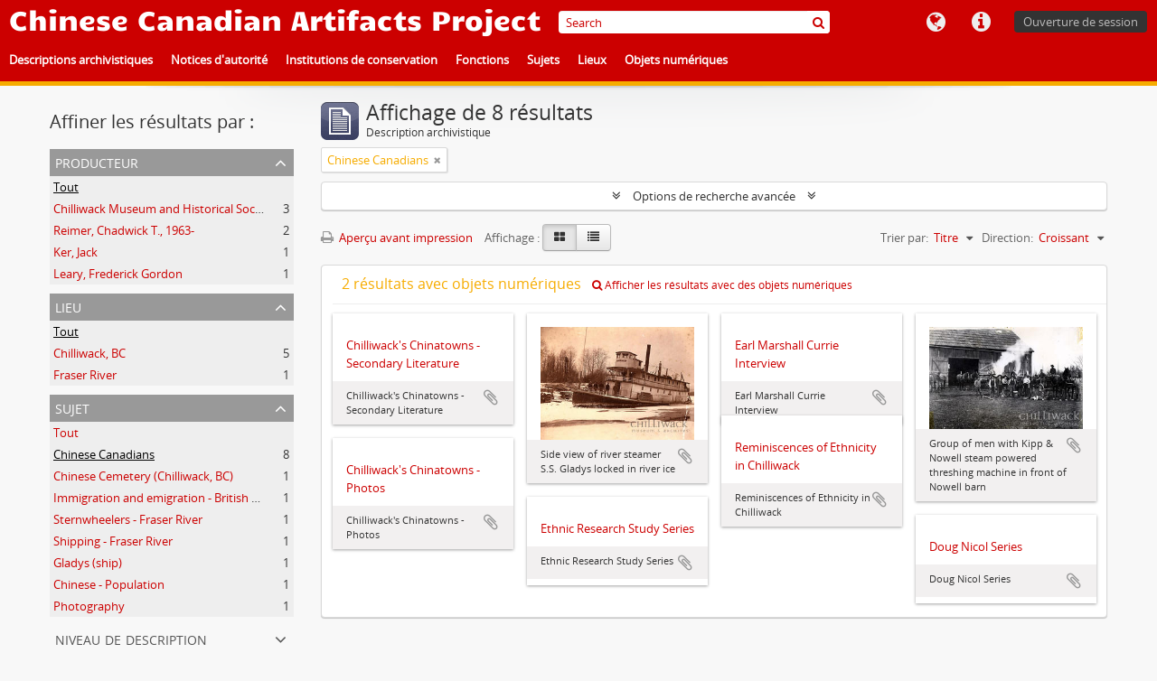

--- FILE ---
content_type: text/html; charset=utf-8
request_url: https://ccap.uvic.ca/index.php/informationobject/browse?subjects=35474&sort=alphabetic&view=card&repos=&sf_culture=fr&%3Bsf_culture=zh&%3Bamp%3Bnames=13393&%3Bamp%3Brepos=5312&%3Bamp%3Blanguages=en&%3Bamp%3Blimit=25&%3Bamp%3Bsort=alphabetic&%3Bamp%3BtopLod=1&%3Blimit=25&%3Bsort=alphabetic&%3BtopLod=1&topLod=0&limit=25&sortDir=asc
body_size: 48964
content:
<!DOCTYPE html>
<html lang="fr" dir="ltr">
  <head>
        <meta http-equiv="Content-Type" content="text/html; charset=utf-8" />
<meta http-equiv="X-Ua-Compatible" content="IE=edge,chrome=1" />
    <meta name="title" content="Chinese Canadian Artifacts Project" />
<meta name="description" content="In association with the B.C. Museums Association" />
<meta name="viewport" content="initial-scale=1.0, user-scalable=no" />
    <title>Chinese Canadian Artifacts Project</title>
    <link rel="shortcut icon" href="/favicon.ico"/>
    <link href="/vendor/jquery-ui/jquery-ui.min.css" media="screen" rel="stylesheet" type="text/css" />
<link media="screen" href="/plugins/arUvicPlugin/css/min.css" rel="stylesheet" type="text/css" />
            <script src="/vendor/jquery.js" type="text/javascript"></script>
<script src="/plugins/sfDrupalPlugin/vendor/drupal/misc/drupal.js" type="text/javascript"></script>
<script src="/vendor/yui/yahoo-dom-event/yahoo-dom-event.js" type="text/javascript"></script>
<script src="/vendor/yui/element/element-min.js" type="text/javascript"></script>
<script src="/vendor/yui/button/button-min.js" type="text/javascript"></script>
<script src="/vendor/modernizr.js" type="text/javascript"></script>
<script src="/vendor/jquery-ui/jquery-ui.min.js" type="text/javascript"></script>
<script src="/vendor/jquery.expander.js" type="text/javascript"></script>
<script src="/vendor/jquery.masonry.js" type="text/javascript"></script>
<script src="/vendor/jquery.imagesloaded.js" type="text/javascript"></script>
<script src="/vendor/bootstrap/js/bootstrap.js" type="text/javascript"></script>
<script src="/vendor/URI.js" type="text/javascript"></script>
<script src="/vendor/meetselva/attrchange.js" type="text/javascript"></script>
<script src="/js/qubit.js" type="text/javascript"></script>
<script src="/js/treeView.js" type="text/javascript"></script>
<script src="/js/clipboard.js" type="text/javascript"></script>
<script src="/vendor/yui/connection/connection-min.js" type="text/javascript"></script>
<script src="/vendor/yui/datasource/datasource-min.js" type="text/javascript"></script>
<script src="/vendor/yui/autocomplete/autocomplete-min.js" type="text/javascript"></script>
<script src="/js/autocomplete.js" type="text/javascript"></script>
<script src="/js/dominion.js" type="text/javascript"></script>
  </head>
  <body class="yui-skin-sam informationobject browse">

    
    


<header>

  <div class="ccap-top-bar">

          <h1 id="site-name">
        <a rel="home" title="Accueil" href="/index.php/"><span>Chinese Canadian Artifacts Project</span></a>      </h1>
    
    <nav>

      
  <div id="user-menu">
    <button class="top-item top-dropdown" data-toggle="dropdown" data-target="#"
      aria-expanded="false">
        Ouverture de session    </button>

    <div class="top-dropdown-container">

      <div class="top-dropdown-arrow">
        <div class="arrow"></div>
      </div>

      <div class="top-dropdown-header">
        <h2>Avez-vous un compte ?</h2>
      </div>

      <div class="top-dropdown-body">

        <form action="/index.php/user/login" method="post">
          <input type="hidden" name="_csrf_token" value="fc3f78760e554a9040b373018cb237dc" id="csrf_token" /><input type="hidden" name="next" value="http://ccap.uvic.ca/index.php/informationobject/browse?subjects=35474&amp;sort=alphabetic&amp;view=card&amp;repos=&amp;sf_culture=fr&amp;%3Bsf_culture=zh&amp;%3Bamp%3Bnames=13393&amp;%3Bamp%3Brepos=5312&amp;%3Bamp%3Blanguages=en&amp;%3Bamp%3Blimit=25&amp;%3Bamp%3Bsort=alphabetic&amp;%3Bamp%3BtopLod=1&amp;%3Blimit=25&amp;%3Bsort=alphabetic&amp;%3BtopLod=1&amp;topLod=0&amp;limit=25&amp;sortDir=asc" id="next" />
          <div class="form-item form-item-email">
  <label for="email">Courriel <span class="form-required" title="This field is required.">*</span></label>
  <input type="text" name="email" id="email" />
  
</div>

          <div class="form-item form-item-password">
  <label for="password">Mot de passe <span class="form-required" title="This field is required.">*</span></label>
  <input type="password" name="password" autocomplete="off" id="password" />
  
</div>

          <button type="submit">Ouverture de session</button>

        </form>

      </div>

      <div class="top-dropdown-bottom"></div>

    </div>
  </div>


      <div id="quick-links-menu" data-toggle="tooltip" data-title="Liens rapides">

  <button class="top-item" data-toggle="dropdown" data-target="#" aria-expanded="false">Liens rapides</button>

  <div class="top-dropdown-container">

    <div class="top-dropdown-arrow">
      <div class="arrow"></div>
    </div>

    <div class="top-dropdown-header">
      <h2>Liens rapides</h2>
    </div>

    <div class="top-dropdown-body">
      <ul>
                              <li><a href="http://docs.accesstomemory.org/" title="Aide">Aide</a></li>
                        </ul>
    </div>

    <div class="top-dropdown-bottom"></div>

  </div>

</div>

      <div id="language-menu" data-toggle="tooltip" data-title="Langue">

  <button class="top-item" data-toggle="dropdown" data-target="#" aria-expanded="false">Langue</button>

  <div class="top-dropdown-container">

    <div class="top-dropdown-arrow">
      <div class="arrow"></div>
    </div>

    <div class="top-dropdown-header">
      <h2>Langue</h2>
    </div>

    <div class="top-dropdown-body">
      <ul>
                  <li>
            <a href="/index.php/informationobject/browse?sf_culture=en&amp;subjects=35474&amp;sort=alphabetic&amp;view=card&amp;repos=&amp;%3Bsf_culture=zh&amp;%3Bamp%3Bnames=13393&amp;%3Bamp%3Brepos=5312&amp;%3Bamp%3Blanguages=en&amp;%3Bamp%3Blimit=25&amp;%3Bamp%3Bsort=alphabetic&amp;%3Bamp%3BtopLod=1&amp;%3Blimit=25&amp;%3Bsort=alphabetic&amp;%3BtopLod=1&amp;topLod=0&amp;limit=25&amp;sortDir=asc" title="English">English</a>          </li>
                  <li class="active">
            <a href="/index.php/informationobject/browse?sf_culture=fr&amp;subjects=35474&amp;sort=alphabetic&amp;view=card&amp;repos=&amp;%3Bsf_culture=zh&amp;%3Bamp%3Bnames=13393&amp;%3Bamp%3Brepos=5312&amp;%3Bamp%3Blanguages=en&amp;%3Bamp%3Blimit=25&amp;%3Bamp%3Bsort=alphabetic&amp;%3Bamp%3BtopLod=1&amp;%3Blimit=25&amp;%3Bsort=alphabetic&amp;%3BtopLod=1&amp;topLod=0&amp;limit=25&amp;sortDir=asc" title="Français">Français</a>          </li>
                  <li>
            <a href="/index.php/informationobject/browse?sf_culture=zh&amp;subjects=35474&amp;sort=alphabetic&amp;view=card&amp;repos=&amp;%3Bsf_culture=zh&amp;%3Bamp%3Bnames=13393&amp;%3Bamp%3Brepos=5312&amp;%3Bamp%3Blanguages=en&amp;%3Bamp%3Blimit=25&amp;%3Bamp%3Bsort=alphabetic&amp;%3Bamp%3BtopLod=1&amp;%3Blimit=25&amp;%3Bsort=alphabetic&amp;%3BtopLod=1&amp;topLod=0&amp;limit=25&amp;sortDir=asc" title="中文">中文</a>          </li>
              </ul>
    </div>

    <div class="top-dropdown-bottom"></div>

  </div>

</div>

      
    </nav>

    <div id="search-bar">

      <div id="browse-menu">

  <button class="top-item top-dropdown" data-toggle="dropdown" data-target="#" aria-expanded="false">Parcourir</button>

  <div class="top-dropdown-container top-dropdown-container-right">

    <div class="top-dropdown-arrow">
      <div class="arrow"></div>
    </div>

    <div class="top-dropdown-header">
      <h2>Parcourir</h2>
    </div>

    <div class="top-dropdown-body">
      <ul>
        <li class="active leaf" id="node_browseInformationObjects"><a href="/index.php/informationobject/browse" title="Descriptions archivistiques">Descriptions archivistiques</a></li><li class="leaf" id="node_browseActors"><a href="/index.php/actor/browse" title="Notices d&#039;autorité">Notices d&#039;autorité</a></li><li class="leaf" id="node_browseRepositories"><a href="/index.php/repository/browse" title="Institutions de conservation">Institutions de conservation</a></li><li class="leaf" id="node_browseFunctions"><a href="/index.php/function/browse" title="Fonctions">Fonctions</a></li><li class="leaf" id="node_browseSubjects"><a href="/index.php/taxonomy/index/id/35" title="Sujets">Sujets</a></li><li class="leaf" id="node_browsePlaces"><a href="/index.php/taxonomy/index/id/42" title="Lieux">Lieux</a></li><li class="leaf" id="node_browseDigitalObjects"><a href="/index.php/informationobject/browse?view=card&amp;onlyMedia=1&amp;topLod=0" title="Objets numériques">Objets numériques</a></li>      </ul>
    </div>

    <div class="top-dropdown-bottom"></div>

  </div>

</div>

      <div id="search-form-wrapper" role="search">

  <h2>Rechercher</h2>

  <form action="/index.php/informationobject/browse" data-autocomplete="/index.php/search/autocomplete" autocomplete="off">

    <input type="hidden" name="topLod" value="0"/>
    <input type="hidden" name="sort" value="relevance"/>

          <input type="text" name="query" aria-label="Search" value="" placeholder="Search"/>
    
    <button aria-label="Rechercher"></button>

    <div id="search-realm" class="search-popover">

      
        <div>
          <label>
                          <input name="repos" type="radio" value checked="checked" data-placeholder="Rechercher">
                        Recherche générale          </label>
        </div>

        
        
      
      <div class="search-realm-advanced">
        <a href="/index.php/informationobject/browse?showAdvanced=1&topLod=0">
          Recherche avancée&nbsp;&raquo;
        </a>
      </div>

    </div>

  </form>

</div>

    </div>

  </div>

  <div class="ccap-navigation-bar">

      <ul>
                                      <li>
              <a href="/index.php/informationobject/browse">
                Descriptions archivistiques              </a>
            </li>
                      <li>
              <a href="/index.php/actor/browse">
                Notices d&#039;autorité              </a>
            </li>
                      <li>
              <a href="/index.php/repository/browse">
                Institutions de conservation              </a>
            </li>
                      <li>
              <a href="/index.php/function/browse">
                Fonctions              </a>
            </li>
                      <li>
              <a href="/index.php/taxonomy/index/id/35">
                Sujets              </a>
            </li>
                      <li>
              <a href="/index.php/taxonomy/index/id/42">
                Lieux              </a>
            </li>
                      <li>
              <a href="/index.php/informationobject/browse?view=card&onlyMedia=1&topLod=0">
                Objets numériques              </a>
            </li>
                        </ul>

  </div>

  
</header>

    
    <div id="wrapper" class="container" role="main">

              
      <div class="row">

        <div class="span3">

          <div id="sidebar">

            
    <section id="facets">

      <div class="visible-phone facets-header">
        <a class="x-btn btn-wide">
          <i class="fa fa-filter"></i>
          Filtres        </a>
      </div>

      <div class="content">

        
        <h2>Affiner les résultats par :</h2>

          
          
                            
        

<section class="facet ">
  <div class="facet-header">
    <h3><a href="#" aria-expanded="">Producteur</a></h3>
  </div>

  <div class="facet-body" id="#facet-names">
    <ul>

      
              <li class="active">
          <a title="Tout" href="/index.php/informationobject/browse?subjects=35474&amp;sort=alphabetic&amp;view=card&amp;repos=&amp;sf_culture=fr&amp;%3Bsf_culture=zh&amp;%3Bamp%3Bnames=13393&amp;%3Bamp%3Brepos=5312&amp;%3Bamp%3Blanguages=en&amp;%3Bamp%3Blimit=25&amp;%3Bamp%3Bsort=alphabetic&amp;%3Bamp%3BtopLod=1&amp;%3Blimit=25&amp;%3Bsort=alphabetic&amp;%3BtopLod=1&amp;topLod=0&amp;limit=25&amp;sortDir=asc">Tout</a>        </li>
      
              
        <li >
          <a title="Chilliwack Museum and Historical Society" href="/index.php/informationobject/browse?creators=22631&amp;subjects=35474&amp;sort=alphabetic&amp;view=card&amp;repos=&amp;sf_culture=fr&amp;%3Bsf_culture=zh&amp;%3Bamp%3Bnames=13393&amp;%3Bamp%3Brepos=5312&amp;%3Bamp%3Blanguages=en&amp;%3Bamp%3Blimit=25&amp;%3Bamp%3Bsort=alphabetic&amp;%3Bamp%3BtopLod=1&amp;%3Blimit=25&amp;%3Bsort=alphabetic&amp;%3BtopLod=1&amp;topLod=0&amp;limit=25&amp;sortDir=asc">Chilliwack Museum and Historical Society<span>, 3 résultats</span></a>          <span class="facet-count" aria-hidden="true">3</span>
        </li>
              
        <li >
          <a title="Reimer, Chadwick T., 1963-" href="/index.php/informationobject/browse?creators=20878&amp;subjects=35474&amp;sort=alphabetic&amp;view=card&amp;repos=&amp;sf_culture=fr&amp;%3Bsf_culture=zh&amp;%3Bamp%3Bnames=13393&amp;%3Bamp%3Brepos=5312&amp;%3Bamp%3Blanguages=en&amp;%3Bamp%3Blimit=25&amp;%3Bamp%3Bsort=alphabetic&amp;%3Bamp%3BtopLod=1&amp;%3Blimit=25&amp;%3Bsort=alphabetic&amp;%3BtopLod=1&amp;topLod=0&amp;limit=25&amp;sortDir=asc">Reimer, Chadwick T., 1963-<span>, 2 résultats</span></a>          <span class="facet-count" aria-hidden="true">2</span>
        </li>
              
        <li >
          <a title="Ker, Jack" href="/index.php/informationobject/browse?creators=23431&amp;subjects=35474&amp;sort=alphabetic&amp;view=card&amp;repos=&amp;sf_culture=fr&amp;%3Bsf_culture=zh&amp;%3Bamp%3Bnames=13393&amp;%3Bamp%3Brepos=5312&amp;%3Bamp%3Blanguages=en&amp;%3Bamp%3Blimit=25&amp;%3Bamp%3Bsort=alphabetic&amp;%3Bamp%3BtopLod=1&amp;%3Blimit=25&amp;%3Bsort=alphabetic&amp;%3BtopLod=1&amp;topLod=0&amp;limit=25&amp;sortDir=asc">Ker, Jack<span>, 1 résultats</span></a>          <span class="facet-count" aria-hidden="true">1</span>
        </li>
              
        <li >
          <a title="Leary, Frederick Gordon" href="/index.php/informationobject/browse?creators=23440&amp;subjects=35474&amp;sort=alphabetic&amp;view=card&amp;repos=&amp;sf_culture=fr&amp;%3Bsf_culture=zh&amp;%3Bamp%3Bnames=13393&amp;%3Bamp%3Brepos=5312&amp;%3Bamp%3Blanguages=en&amp;%3Bamp%3Blimit=25&amp;%3Bamp%3Bsort=alphabetic&amp;%3Bamp%3BtopLod=1&amp;%3Blimit=25&amp;%3Bsort=alphabetic&amp;%3BtopLod=1&amp;topLod=0&amp;limit=25&amp;sortDir=asc">Leary, Frederick Gordon<span>, 1 résultats</span></a>          <span class="facet-count" aria-hidden="true">1</span>
        </li>
      
    </ul>
  </div>
</section>

          
        

<section class="facet ">
  <div class="facet-header">
    <h3><a href="#" aria-expanded="">Lieu</a></h3>
  </div>

  <div class="facet-body" id="#facet-places">
    <ul>

      
              <li class="active">
          <a title="Tout" href="/index.php/informationobject/browse?subjects=35474&amp;sort=alphabetic&amp;view=card&amp;repos=&amp;sf_culture=fr&amp;%3Bsf_culture=zh&amp;%3Bamp%3Bnames=13393&amp;%3Bamp%3Brepos=5312&amp;%3Bamp%3Blanguages=en&amp;%3Bamp%3Blimit=25&amp;%3Bamp%3Bsort=alphabetic&amp;%3Bamp%3BtopLod=1&amp;%3Blimit=25&amp;%3Bsort=alphabetic&amp;%3BtopLod=1&amp;topLod=0&amp;limit=25&amp;sortDir=asc">Tout</a>        </li>
      
              
        <li >
          <a title="Chilliwack, BC" href="/index.php/informationobject/browse?places=21025&amp;subjects=35474&amp;sort=alphabetic&amp;view=card&amp;repos=&amp;sf_culture=fr&amp;%3Bsf_culture=zh&amp;%3Bamp%3Bnames=13393&amp;%3Bamp%3Brepos=5312&amp;%3Bamp%3Blanguages=en&amp;%3Bamp%3Blimit=25&amp;%3Bamp%3Bsort=alphabetic&amp;%3Bamp%3BtopLod=1&amp;%3Blimit=25&amp;%3Bsort=alphabetic&amp;%3BtopLod=1&amp;topLod=0&amp;limit=25&amp;sortDir=asc">Chilliwack, BC<span>, 5 résultats</span></a>          <span class="facet-count" aria-hidden="true">5</span>
        </li>
              
        <li >
          <a title="Fraser River" href="/index.php/informationobject/browse?places=35582&amp;subjects=35474&amp;sort=alphabetic&amp;view=card&amp;repos=&amp;sf_culture=fr&amp;%3Bsf_culture=zh&amp;%3Bamp%3Bnames=13393&amp;%3Bamp%3Brepos=5312&amp;%3Bamp%3Blanguages=en&amp;%3Bamp%3Blimit=25&amp;%3Bamp%3Bsort=alphabetic&amp;%3Bamp%3BtopLod=1&amp;%3Blimit=25&amp;%3Bsort=alphabetic&amp;%3BtopLod=1&amp;topLod=0&amp;limit=25&amp;sortDir=asc">Fraser River<span>, 1 résultats</span></a>          <span class="facet-count" aria-hidden="true">1</span>
        </li>
      
    </ul>
  </div>
</section>

        

<section class="facet open">
  <div class="facet-header">
    <h3><a href="#" aria-expanded="1">Sujet</a></h3>
  </div>

  <div class="facet-body" id="#facet-subjects">
    <ul>

      
              <li >
          <a title="Tout" href="/index.php/informationobject/browse?sort=alphabetic&amp;view=card&amp;repos=&amp;sf_culture=fr&amp;%3Bsf_culture=zh&amp;%3Bamp%3Bnames=13393&amp;%3Bamp%3Brepos=5312&amp;%3Bamp%3Blanguages=en&amp;%3Bamp%3Blimit=25&amp;%3Bamp%3Bsort=alphabetic&amp;%3Bamp%3BtopLod=1&amp;%3Blimit=25&amp;%3Bsort=alphabetic&amp;%3BtopLod=1&amp;topLod=0&amp;limit=25&amp;sortDir=asc">Tout</a>        </li>
      
              
        <li class="active">
          <a title="Chinese Canadians" href="/index.php/informationobject/browse?subjects=35474&amp;sort=alphabetic&amp;view=card&amp;repos=&amp;sf_culture=fr&amp;%3Bsf_culture=zh&amp;%3Bamp%3Bnames=13393&amp;%3Bamp%3Brepos=5312&amp;%3Bamp%3Blanguages=en&amp;%3Bamp%3Blimit=25&amp;%3Bamp%3Bsort=alphabetic&amp;%3Bamp%3BtopLod=1&amp;%3Blimit=25&amp;%3Bsort=alphabetic&amp;%3BtopLod=1&amp;topLod=0&amp;limit=25&amp;sortDir=asc">Chinese Canadians<span>, 8 résultats</span></a>          <span class="facet-count" aria-hidden="true">8</span>
        </li>
              
        <li >
          <a title="Chinese Cemetery (Chilliwack, BC)" href="/index.php/informationobject/browse?subjects=35469&amp;sort=alphabetic&amp;view=card&amp;repos=&amp;sf_culture=fr&amp;%3Bsf_culture=zh&amp;%3Bamp%3Bnames=13393&amp;%3Bamp%3Brepos=5312&amp;%3Bamp%3Blanguages=en&amp;%3Bamp%3Blimit=25&amp;%3Bamp%3Bsort=alphabetic&amp;%3Bamp%3BtopLod=1&amp;%3Blimit=25&amp;%3Bsort=alphabetic&amp;%3BtopLod=1&amp;topLod=0&amp;limit=25&amp;sortDir=asc">Chinese Cemetery (Chilliwack, BC)<span>, 1 résultats</span></a>          <span class="facet-count" aria-hidden="true">1</span>
        </li>
              
        <li >
          <a title="Immigration and emigration - British Columbia" href="/index.php/informationobject/browse?subjects=35530&amp;sort=alphabetic&amp;view=card&amp;repos=&amp;sf_culture=fr&amp;%3Bsf_culture=zh&amp;%3Bamp%3Bnames=13393&amp;%3Bamp%3Brepos=5312&amp;%3Bamp%3Blanguages=en&amp;%3Bamp%3Blimit=25&amp;%3Bamp%3Bsort=alphabetic&amp;%3Bamp%3BtopLod=1&amp;%3Blimit=25&amp;%3Bsort=alphabetic&amp;%3BtopLod=1&amp;topLod=0&amp;limit=25&amp;sortDir=asc">Immigration and emigration - British Columbia<span>, 1 résultats</span></a>          <span class="facet-count" aria-hidden="true">1</span>
        </li>
              
        <li >
          <a title="Sternwheelers - Fraser River" href="/index.php/informationobject/browse?subjects=35579&amp;sort=alphabetic&amp;view=card&amp;repos=&amp;sf_culture=fr&amp;%3Bsf_culture=zh&amp;%3Bamp%3Bnames=13393&amp;%3Bamp%3Brepos=5312&amp;%3Bamp%3Blanguages=en&amp;%3Bamp%3Blimit=25&amp;%3Bamp%3Bsort=alphabetic&amp;%3Bamp%3BtopLod=1&amp;%3Blimit=25&amp;%3Bsort=alphabetic&amp;%3BtopLod=1&amp;topLod=0&amp;limit=25&amp;sortDir=asc">Sternwheelers - Fraser River<span>, 1 résultats</span></a>          <span class="facet-count" aria-hidden="true">1</span>
        </li>
              
        <li >
          <a title="Shipping - Fraser River" href="/index.php/informationobject/browse?subjects=35580&amp;sort=alphabetic&amp;view=card&amp;repos=&amp;sf_culture=fr&amp;%3Bsf_culture=zh&amp;%3Bamp%3Bnames=13393&amp;%3Bamp%3Brepos=5312&amp;%3Bamp%3Blanguages=en&amp;%3Bamp%3Blimit=25&amp;%3Bamp%3Bsort=alphabetic&amp;%3Bamp%3BtopLod=1&amp;%3Blimit=25&amp;%3Bsort=alphabetic&amp;%3BtopLod=1&amp;topLod=0&amp;limit=25&amp;sortDir=asc">Shipping - Fraser River<span>, 1 résultats</span></a>          <span class="facet-count" aria-hidden="true">1</span>
        </li>
              
        <li >
          <a title="Gladys (ship)" href="/index.php/informationobject/browse?subjects=35581&amp;sort=alphabetic&amp;view=card&amp;repos=&amp;sf_culture=fr&amp;%3Bsf_culture=zh&amp;%3Bamp%3Bnames=13393&amp;%3Bamp%3Brepos=5312&amp;%3Bamp%3Blanguages=en&amp;%3Bamp%3Blimit=25&amp;%3Bamp%3Bsort=alphabetic&amp;%3Bamp%3BtopLod=1&amp;%3Blimit=25&amp;%3Bsort=alphabetic&amp;%3BtopLod=1&amp;topLod=0&amp;limit=25&amp;sortDir=asc">Gladys (ship)<span>, 1 résultats</span></a>          <span class="facet-count" aria-hidden="true">1</span>
        </li>
              
        <li >
          <a title="Chinese - Population" href="/index.php/informationobject/browse?subjects=48051&amp;sort=alphabetic&amp;view=card&amp;repos=&amp;sf_culture=fr&amp;%3Bsf_culture=zh&amp;%3Bamp%3Bnames=13393&amp;%3Bamp%3Brepos=5312&amp;%3Bamp%3Blanguages=en&amp;%3Bamp%3Blimit=25&amp;%3Bamp%3Bsort=alphabetic&amp;%3Bamp%3BtopLod=1&amp;%3Blimit=25&amp;%3Bsort=alphabetic&amp;%3BtopLod=1&amp;topLod=0&amp;limit=25&amp;sortDir=asc">Chinese - Population<span>, 1 résultats</span></a>          <span class="facet-count" aria-hidden="true">1</span>
        </li>
              
        <li >
          <a title="Photography" href="/index.php/informationobject/browse?subjects=48084&amp;sort=alphabetic&amp;view=card&amp;repos=&amp;sf_culture=fr&amp;%3Bsf_culture=zh&amp;%3Bamp%3Bnames=13393&amp;%3Bamp%3Brepos=5312&amp;%3Bamp%3Blanguages=en&amp;%3Bamp%3Blimit=25&amp;%3Bamp%3Bsort=alphabetic&amp;%3Bamp%3BtopLod=1&amp;%3Blimit=25&amp;%3Bsort=alphabetic&amp;%3BtopLod=1&amp;topLod=0&amp;limit=25&amp;sortDir=asc">Photography<span>, 1 résultats</span></a>          <span class="facet-count" aria-hidden="true">1</span>
        </li>
      
    </ul>
  </div>
</section>

          
        

<section class="facet ">
  <div class="facet-header">
    <h3><a href="#" aria-expanded="">Niveau de description</a></h3>
  </div>

  <div class="facet-body" id="#facet-levelOfDescription">
    <ul>

      
              <li class="active">
          <a title="Tout" href="/index.php/informationobject/browse?subjects=35474&amp;sort=alphabetic&amp;view=card&amp;repos=&amp;sf_culture=fr&amp;%3Bsf_culture=zh&amp;%3Bamp%3Bnames=13393&amp;%3Bamp%3Brepos=5312&amp;%3Bamp%3Blanguages=en&amp;%3Bamp%3Blimit=25&amp;%3Bamp%3Bsort=alphabetic&amp;%3Bamp%3BtopLod=1&amp;%3Blimit=25&amp;%3Bsort=alphabetic&amp;%3BtopLod=1&amp;topLod=0&amp;limit=25&amp;sortDir=asc">Tout</a>        </li>
      
              
        <li >
          <a title="Pièce" href="/index.php/informationobject/browse?levels=227&amp;subjects=35474&amp;sort=alphabetic&amp;view=card&amp;repos=&amp;sf_culture=fr&amp;%3Bsf_culture=zh&amp;%3Bamp%3Bnames=13393&amp;%3Bamp%3Brepos=5312&amp;%3Bamp%3Blanguages=en&amp;%3Bamp%3Blimit=25&amp;%3Bamp%3Bsort=alphabetic&amp;%3Bamp%3BtopLod=1&amp;%3Blimit=25&amp;%3Bsort=alphabetic&amp;%3BtopLod=1&amp;topLod=0&amp;limit=25&amp;sortDir=asc">Pièce<span>, 4 résultats</span></a>          <span class="facet-count" aria-hidden="true">4</span>
        </li>
              
        <li >
          <a title="Série organique" href="/index.php/informationobject/browse?levels=224&amp;subjects=35474&amp;sort=alphabetic&amp;view=card&amp;repos=&amp;sf_culture=fr&amp;%3Bsf_culture=zh&amp;%3Bamp%3Bnames=13393&amp;%3Bamp%3Brepos=5312&amp;%3Bamp%3Blanguages=en&amp;%3Bamp%3Blimit=25&amp;%3Bamp%3Bsort=alphabetic&amp;%3Bamp%3BtopLod=1&amp;%3Blimit=25&amp;%3Bsort=alphabetic&amp;%3BtopLod=1&amp;topLod=0&amp;limit=25&amp;sortDir=asc">Série organique<span>, 2 résultats</span></a>          <span class="facet-count" aria-hidden="true">2</span>
        </li>
              
        <li >
          <a title="Dossier" href="/index.php/informationobject/browse?levels=226&amp;subjects=35474&amp;sort=alphabetic&amp;view=card&amp;repos=&amp;sf_culture=fr&amp;%3Bsf_culture=zh&amp;%3Bamp%3Bnames=13393&amp;%3Bamp%3Brepos=5312&amp;%3Bamp%3Blanguages=en&amp;%3Bamp%3Blimit=25&amp;%3Bamp%3Bsort=alphabetic&amp;%3Bamp%3BtopLod=1&amp;%3Blimit=25&amp;%3Bsort=alphabetic&amp;%3BtopLod=1&amp;topLod=0&amp;limit=25&amp;sortDir=asc">Dossier<span>, 2 résultats</span></a>          <span class="facet-count" aria-hidden="true">2</span>
        </li>
      
    </ul>
  </div>
</section>

          
      </div>

    </section>

  
          </div>

        </div>

        <div class="span9">

          <div id="main-column">

              
  <div class="multiline-header">
    <img alt="" src="/images/icons-large/icon-archival.png" />    <h1 aria-describedby="results-label">
              Affichage de 8 résultats          </h1>
    <span class="sub" id="results-label">Description archivistique</span>
  </div>

            
  <section class="header-options">

    
                  <span class="search-filter">
      Chinese Canadians    <a href="/index.php/informationobject/browse?sort=alphabetic&view=card&repos=&sf_culture=fr&%3Bsf_culture=zh&%3Bamp%3Bnames=13393&%3Bamp%3Brepos=5312&%3Bamp%3Blanguages=en&%3Bamp%3Blimit=25&%3Bamp%3Bsort=alphabetic&%3Bamp%3BtopLod=1&%3Blimit=25&%3Bsort=alphabetic&%3BtopLod=1&topLod=0&limit=25&sortDir=asc" class="remove-filter" aria-label="Remove filter"><i aria-hidden="true" class="fa fa-times"></i></a>
</span>
                
  </section>


            
  <section class="advanced-search-section" role="search"
  aria-label="Advanced Description archivistique">

  <a
    href="#"
    class="advanced-search-toggle "
    aria-expanded="false"
    data-cy="advanced-search-toggle"
  >
    Options de recherche avancée  </a>

  <div class="advanced-search animateNicely"
    style="display: none;">

    <form name="advanced-search-form" method="get" action="/index.php/informationobject/browse">
              <input type="hidden" name="subjects"
          value="35474"/>
              <input type="hidden" name="sort"
          value="alphabetic"/>
              <input type="hidden" name="view"
          value="card"/>
      
      <p>Trouver les résultats avec :</p>

      <div class="criteria">

        
          
        
        
        <div class="criterion">

          <select class="boolean" name="so0">
            <option value="and">et</option>
            <option value="or">ou</option>
            <option value="not">sauf</option>
          </select>

          <input class="query" aria-label="Rechercher"
            type="text" placeholder="Rechercher"
            name="sq0"/>

          <span>dans</span>

          <select class="field" name="sf0">
                          <option value="">
                Tous les champs              </option>
                          <option value="title">
                Titre              </option>
                          <option value="archivalHistory">
                Histoire archivistique              </option>
                          <option value="scopeAndContent">
                Portée et contenu              </option>
                          <option value="extentAndMedium">
                Étendue matérielle et support              </option>
                          <option value="subject">
                Mots-clés - Sujets              </option>
                          <option value="name">
                Mots-clés - Noms              </option>
                          <option value="place">
                Mots-clés - Lieux              </option>
                          <option value="genre">
                Mots-clés - Genre              </option>
                          <option value="identifier">
                Identifiant              </option>
                          <option value="referenceCode">
                Cote              </option>
                          <option value="digitalObjectTranscript">
                Texte de l&#039;objet numérique              </option>
                          <option value="creator">
                Producteur              </option>
                          <option value="findingAidTranscript">
                Texte de l&#039;instrument de recherche              </option>
                          <option value="allExceptFindingAidTranscript">
                Tous les champs sauf le texte des instruments de recherche              </option>
                      </select>

          <a href="#" class="delete-criterion"
            aria-label="Delete criterion">
            <i aria-hidden="true" class="fa fa-times"></i>
          </a>

        </div>

        <div class="add-new-criteria">
          <div class="btn-group">
            <a class="btn dropdown-toggle" data-toggle="dropdown" href="#">
              Ajouter de nouveaux critères<span class="caret"></span>
            </a>
            <ul class="dropdown-menu">
              <li><a href="#" id="add-criterion-and">Et</a></li>
              <li><a href="#" id="add-criterion-or">Ou</a></li>
              <li><a href="#" id="add-criterion-not">Non</a></li>
            </ul>
          </div>
        </div>

      </div>

      <p>Limiter les résultats à :</p>

      <div class="criteria">

                  <div class="filter-row">
            <div class="filter">
              <div class="form-item form-item-repos">
  <label for="repos">Dépôt</label>
  <select name="repos" id="repos">
<option value="" selected="selected"></option>
<option value="13165">Barkerville Historic Town</option>
<option value="48113">CFB Esquimalt Naval and Military Museum</option>
<option value="16407">Chilliwack Museum and Archives</option>
<option value="11506">Cowichan Valley Museum and Archives</option>
<option value="5312">Cumberland Museum and Archives</option>
<option value="11041">Esquimalt Municipal Archives</option>
<option value="11508">Kaatza Station Museum and Archives</option>
<option value="14773">Kelowna Museums Society</option>
<option value="16410">Lytton Museum and Archives</option>
<option value="389">Nanaimo Museum</option>
<option value="35149">New Westminster Museums and Archives</option>
<option value="21240">Revelstoke Museum and Archives</option>
<option value="10945">Salt Spring Island Archives</option>
<option value="10947">Sidney Museum and Archives</option>
<option value="14646">Touchstones Nelson Museum of Art and History</option>
<option value="48402">University of Victoria</option>
<option value="20383">Yale Historic Site</option>
</select>
  
</div>
            </div>
          </div>
        
        <div class="filter-row">
          <div class="filter">
            <label for="collection">Description de haut niveau</label>            <select name="collection" class="form-autocomplete" id="collection">

</select>            <input class="list" type="hidden" value="/index.php/informationobject/autocomplete?parent=1&filterDrafts=1"/>
          </div>
        </div>

      </div>

      <p>Filtrer les résultats par :</p>

      <div class="criteria">

        <div class="filter-row triple">

          <div class="filter-left">
            <div class="form-item form-item-levels">
  <label for="levels">Niveau de description</label>
  <select name="levels" id="levels">
<option value="" selected="selected"></option>
<option value="223">Collection</option>
<option value="226">Dossier</option>
<option value="221">Fonds</option>
<option value="285">Partiellement</option>
<option value="227">Pièce</option>
<option value="224">Série organique</option>
<option value="222">Sous-fonds</option>
<option value="225">Sous-série organique</option>
</select>
  
</div>
          </div>

          <div class="filter-center">
            <div class="form-item form-item-onlyMedia">
  <label for="onlyMedia">Objet numérique disponible</label>
  <select name="onlyMedia" id="onlyMedia">
<option value="" selected="selected"></option>
<option value="1">Oui</option>
<option value="0">Non</option>
</select>
  
</div>
          </div>

                      <div class="filter-right">
              <div class="form-item form-item-findingAidStatus">
  <label for="findingAidStatus">Instrument de recherche</label>
  <select name="findingAidStatus" id="findingAidStatus">
<option value="" selected="selected"></option>
<option value="yes">Oui</option>
<option value="no">Non</option>
<option value="generated">Généré</option>
<option value="uploaded">Téléversé</option>
</select>
  
</div>
            </div>
          
        </div>

                  <div class="filter-row">

                          <div class="filter-left">
                <div class="form-item form-item-copyrightStatus">
  <label for="copyrightStatus">Statut des droits d'auteur</label>
  <select name="copyrightStatus" id="copyrightStatus">
<option value="" selected="selected"></option>
<option value="337">Domaine public</option>
<option value="338">Inconnu</option>
<option value="336">Utilisation soumise à copyright</option>
</select>
  
</div>
              </div>
            
                          <div class="filter-right">
                <div class="form-item form-item-materialType">
  <label for="materialType">Dénomination générale des documents</label>
  <select name="materialType" id="materialType">
<option value="" selected="selected"></option>
<option value="261">Dessin d&#039;architecture</option>
<option value="269">Dessin technique</option>
<option value="262">Document cartographique</option>
<option value="263">Document iconographique</option>
<option value="267">Document philatélique</option>
<option value="268">Document sonore</option>
<option value="270">Document textuel</option>
<option value="264">Images en mouvement</option>
<option value="266">Objet</option>
<option value="265">Supports multiples</option>
</select>
  
</div>
              </div>
            
          </div>
        
        <div class="filter-row">

          <div class="lod-filter">
            <label>
              <input type="radio" name="topLod" value="1">
              Descriptions de haut niveau            </label>
            <label>
              <input type="radio" name="topLod" value="0" checked>
              Toutes les descriptions            </label>
          </div>

        </div>

      </div>

      <p>Filtrer par dates :</p>

      <div class="criteria">

        <div class="filter-row">

          <div class="start-date">
            <div class="form-item form-item-startDate">
  <label for="startDate">Début</label>
  <input placeholder="YYYY-MM-DD" type="text" name="startDate" id="startDate" />
  
</div>
          </div>

          <div class="end-date">
            <div class="form-item form-item-endDate">
  <label for="endDate">Fin</label>
  <input placeholder="YYYY-MM-DD" type="text" name="endDate" id="endDate" />
  
</div>
          </div>

          <div class="date-type">
            <label>
              <input type="radio" name="rangeType" value="inclusive" checked>
              Chevauchement            </label>
            <label>
              <input type="radio" name="rangeType" value="exact">
              Exact            </label>
          </div>

          <a href="#" class="date-range-help-icon" aria-expanded="false"
            aria-label="Aide">
            <i aria-hidden="true" class="fa fa-question-circle"></i>
          </a>

        </div>

        <div class="alert alert-info date-range-help animateNicely">
          Use these options to specify how the date range returns results. "Exact" means
that the start and end dates of descriptions returned must fall entirely within
the date range entered. "Overlapping" means that any description whose start or
end dates touch or overlap the target date range will be returned.        </div>

      </div>

      <section class="actions">
        <input type="submit" class="c-btn c-btn-submit"
          value="Rechercher"/>
        <input type="button" class="reset c-btn c-btn-delete"
          value="Réinitialiser"/>
      </section>

    </form>

  </div>

</section>

  
    <section class="browse-options">
      <a  href="/index.php/informationobject/browse?subjects=35474&sort=alphabetic&view=card&repos=&sf_culture=fr&%3Bsf_culture=zh&%3Bamp%3Bnames=13393&%3Bamp%3Brepos=5312&%3Bamp%3Blanguages=en&%3Bamp%3Blimit=25&%3Bamp%3Bsort=alphabetic&%3Bamp%3BtopLod=1&%3Blimit=25&%3Bsort=alphabetic&%3BtopLod=1&topLod=0&limit=25&sortDir=asc&media=print">
  <i class="fa fa-print"></i>
  Aperçu avant impression</a>

      
      
      <span>
        <span class="view-header-label">Affichage :</span>

<div class="btn-group">
  <a class="btn fa fa-th-large active" aria-label="Card view" href="/index.php/informationobject/browse?view=card&amp;subjects=35474&amp;sort=alphabetic&amp;repos=&amp;sf_culture=fr&amp;%3Bsf_culture=zh&amp;%3Bamp%3Bnames=13393&amp;%3Bamp%3Brepos=5312&amp;%3Bamp%3Blanguages=en&amp;%3Bamp%3Blimit=25&amp;%3Bamp%3Bsort=alphabetic&amp;%3Bamp%3BtopLod=1&amp;%3Blimit=25&amp;%3Bsort=alphabetic&amp;%3BtopLod=1&amp;topLod=0&amp;limit=25&amp;sortDir=asc" title=" "> </a>
  <a class="btn fa fa-list " aria-label="Table view" href="/index.php/informationobject/browse?view=table&amp;subjects=35474&amp;sort=alphabetic&amp;repos=&amp;sf_culture=fr&amp;%3Bsf_culture=zh&amp;%3Bamp%3Bnames=13393&amp;%3Bamp%3Brepos=5312&amp;%3Bamp%3Blanguages=en&amp;%3Bamp%3Blimit=25&amp;%3Bamp%3Bsort=alphabetic&amp;%3Bamp%3BtopLod=1&amp;%3Blimit=25&amp;%3Bsort=alphabetic&amp;%3BtopLod=1&amp;topLod=0&amp;limit=25&amp;sortDir=asc" title=" "> </a></div>
      </span>

      <div class="pickers">
        <div id="sort-header">
  <div class="sort-options">

    <label>Trier par:</label>

    <div class="dropdown">

      <div class="dropdown-selected">
                                  <span>Titre</span>
                  
      </div>

      <ul class="dropdown-options">

        <span class="pointer"></span>

                  <li>
                        <a href="/index.php/informationobject/browse?sort=lastUpdated&subjects=35474&view=card&repos=&sf_culture=fr&%3Bsf_culture=zh&%3Bamp%3Bnames=13393&%3Bamp%3Brepos=5312&%3Bamp%3Blanguages=en&%3Bamp%3Blimit=25&%3Bamp%3Bsort=alphabetic&%3Bamp%3BtopLod=1&%3Blimit=25&%3Bsort=alphabetic&%3BtopLod=1&topLod=0&limit=25&sortDir=asc" data-order="lastUpdated">
              <span>Date modifiée</span>
            </a>
          </li>
                  <li>
                        <a href="/index.php/informationobject/browse?sort=relevance&subjects=35474&view=card&repos=&sf_culture=fr&%3Bsf_culture=zh&%3Bamp%3Bnames=13393&%3Bamp%3Brepos=5312&%3Bamp%3Blanguages=en&%3Bamp%3Blimit=25&%3Bamp%3Bsort=alphabetic&%3Bamp%3BtopLod=1&%3Blimit=25&%3Bsort=alphabetic&%3BtopLod=1&topLod=0&limit=25&sortDir=asc" data-order="relevance">
              <span>Pertinence</span>
            </a>
          </li>
                  <li>
                        <a href="/index.php/informationobject/browse?sort=identifier&subjects=35474&view=card&repos=&sf_culture=fr&%3Bsf_culture=zh&%3Bamp%3Bnames=13393&%3Bamp%3Brepos=5312&%3Bamp%3Blanguages=en&%3Bamp%3Blimit=25&%3Bamp%3Bsort=alphabetic&%3Bamp%3BtopLod=1&%3Blimit=25&%3Bsort=alphabetic&%3BtopLod=1&topLod=0&limit=25&sortDir=asc" data-order="identifier">
              <span>Identifiant</span>
            </a>
          </li>
                  <li>
                        <a href="/index.php/informationobject/browse?sort=referenceCode&subjects=35474&view=card&repos=&sf_culture=fr&%3Bsf_culture=zh&%3Bamp%3Bnames=13393&%3Bamp%3Brepos=5312&%3Bamp%3Blanguages=en&%3Bamp%3Blimit=25&%3Bamp%3Bsort=alphabetic&%3Bamp%3BtopLod=1&%3Blimit=25&%3Bsort=alphabetic&%3BtopLod=1&topLod=0&limit=25&sortDir=asc" data-order="referenceCode">
              <span>Cote</span>
            </a>
          </li>
                  <li>
                        <a href="/index.php/informationobject/browse?sort=startDate&subjects=35474&view=card&repos=&sf_culture=fr&%3Bsf_culture=zh&%3Bamp%3Bnames=13393&%3Bamp%3Brepos=5312&%3Bamp%3Blanguages=en&%3Bamp%3Blimit=25&%3Bamp%3Bsort=alphabetic&%3Bamp%3BtopLod=1&%3Blimit=25&%3Bsort=alphabetic&%3BtopLod=1&topLod=0&limit=25&sortDir=asc" data-order="startDate">
              <span>Date de début</span>
            </a>
          </li>
                  <li>
                        <a href="/index.php/informationobject/browse?sort=endDate&subjects=35474&view=card&repos=&sf_culture=fr&%3Bsf_culture=zh&%3Bamp%3Bnames=13393&%3Bamp%3Brepos=5312&%3Bamp%3Blanguages=en&%3Bamp%3Blimit=25&%3Bamp%3Bsort=alphabetic&%3Bamp%3BtopLod=1&%3Blimit=25&%3Bsort=alphabetic&%3BtopLod=1&topLod=0&limit=25&sortDir=asc" data-order="endDate">
              <span>Date de fin</span>
            </a>
          </li>
              </ul>
    </div>
  </div>
</div>

<div id="sort-header">
  <div class="sort-options">

    <label>Direction:</label>

    <div class="dropdown">

      <div class="dropdown-selected">
                                  <span>Croissant</span>
                  
      </div>

      <ul class="dropdown-options">

        <span class="pointer"></span>

                  <li>
                        <a href="/index.php/informationobject/browse?sortDir=desc&subjects=35474&sort=alphabetic&view=card&repos=&sf_culture=fr&%3Bsf_culture=zh&%3Bamp%3Bnames=13393&%3Bamp%3Brepos=5312&%3Bamp%3Blanguages=en&%3Bamp%3Blimit=25&%3Bamp%3Bsort=alphabetic&%3Bamp%3BtopLod=1&%3Blimit=25&%3Bsort=alphabetic&%3BtopLod=1&topLod=0&limit=25" data-order="desc">
              <span>Décroissant</span>
            </a>
          </li>
              </ul>
    </div>
  </div>
</div>
      </div>
    </section>

    <div id="content" class="browse-content">
              <div class="search-result media-summary">
          <p>
            2 résultats avec objets numériques                                    <a href="/index.php/informationobject/browse?subjects=35474&sort=alphabetic&view=card&repos=&sf_culture=fr&%3Bsf_culture=zh&%3Bamp%3Bnames=13393&%3Bamp%3Brepos=5312&%3Bamp%3Blanguages=en&%3Bamp%3Blimit=25&%3Bamp%3Bsort=alphabetic&%3Bamp%3BtopLod=1&%3Blimit=25&%3Bsort=alphabetic&%3BtopLod=1&topLod=0&limit=25&sortDir=asc&onlyMedia=1">
              <i class="fa fa-search"></i>
              Afficher les résultats avec des objets numériques            </a>
          </p>
        </div>
      
              
<section class="masonry browse-masonry">

          
    
      <div class="brick brick-only-text">

        <a href="/index.php/chilliwacks-chinatowns-secondary-literature">
          <h5>Chilliwack's Chinatowns - Secondary Literature</h5>
        </a>
    
        <div class="bottom">
          <button class="clipboard repository-or-digital-obj-browse"
  data-clipboard-slug="chilliwacks-chinatowns-secondary-literature"
  data-clipboard-type="informationObject"
  data-toggle="tooltip"  data-title="Ajouter au presse-papier"
  data-alt-title="Retirer du presse-papier">
  Ajouter au presse-papier</button>
Chilliwack's Chinatowns - Secondary Literature        </div>

      </div>
          
    
      <div class="brick">

        
          <a href="/index.php/side-view-of-river-steamer-s-s-gladys-locked-in-river-ice" title=""><img alt="Side view of river steamer S.S. Gladys locked in river ice" src="/uploads/r/chilliwack-museum-and-archives/9/d/f/9dfee01a1961ed43265daef43f17b8729f21b6f073f781914b3c8be24a738748/P1089_S_142.jpg" /></a>
        
    
        <div class="bottom">
          <button class="clipboard repository-or-digital-obj-browse"
  data-clipboard-slug="side-view-of-river-steamer-s-s-gladys-locked-in-river-ice"
  data-clipboard-type="informationObject"
  data-toggle="tooltip"  data-title="Ajouter au presse-papier"
  data-alt-title="Retirer du presse-papier">
  Ajouter au presse-papier</button>
Side view of river steamer S.S. Gladys locked in river ice        </div>

      </div>
          
    
      <div class="brick brick-only-text">

        <a href="/index.php/chilliwack-museum-and-historical-society-fonds-oral-history-subgroup-earl-marshall-currie-interview">
          <h5>Earl Marshall Currie Interview</h5>
        </a>
    
        <div class="bottom">
          <button class="clipboard repository-or-digital-obj-browse"
  data-clipboard-slug="chilliwack-museum-and-historical-society-fonds-oral-history-subgroup-earl-marshall-currie-interview"
  data-clipboard-type="informationObject"
  data-toggle="tooltip"  data-title="Ajouter au presse-papier"
  data-alt-title="Retirer du presse-papier">
  Ajouter au presse-papier</button>
Earl Marshall Currie Interview        </div>

      </div>
          
    
      <div class="brick">

        
          <a href="/index.php/group-of-men-with-kipp-nowell-steam-powered-threshing-machine-in-front-of-nowell-barn-2" title=""><img alt="Group of men with Kipp &amp; Nowell steam powered threshing machine in front of Nowell barn" src="/uploads/r/chilliwack-museum-and-archives/e/b/b/ebb53d29afad85c304fee2c65fb738fd6967f14f645cc6c73f6a37b66dc09ec5/P474_Nowell_barn_142.jpg" /></a>
        
    
        <div class="bottom">
          <button class="clipboard repository-or-digital-obj-browse"
  data-clipboard-slug="group-of-men-with-kipp-nowell-steam-powered-threshing-machine-in-front-of-nowell-barn-2"
  data-clipboard-type="informationObject"
  data-toggle="tooltip"  data-title="Ajouter au presse-papier"
  data-alt-title="Retirer du presse-papier">
  Ajouter au presse-papier</button>
Group of men with Kipp &amp; Nowell steam powered threshing machine in front of Nowell barn        </div>

      </div>
          
    
      <div class="brick brick-only-text">

        <a href="/index.php/jack-ker-manuscript">
          <h5>Reminiscences of Ethnicity in Chilliwack</h5>
        </a>
    
        <div class="bottom">
          <button class="clipboard repository-or-digital-obj-browse"
  data-clipboard-slug="jack-ker-manuscript"
  data-clipboard-type="informationObject"
  data-toggle="tooltip"  data-title="Ajouter au presse-papier"
  data-alt-title="Retirer du presse-papier">
  Ajouter au presse-papier</button>
Reminiscences of Ethnicity in Chilliwack        </div>

      </div>
          
    
      <div class="brick brick-only-text">

        <a href="/index.php/chilliwacks-chinatowns-photos">
          <h5>Chilliwack's Chinatowns - Photos</h5>
        </a>
    
        <div class="bottom">
          <button class="clipboard repository-or-digital-obj-browse"
  data-clipboard-slug="chilliwacks-chinatowns-photos"
  data-clipboard-type="informationObject"
  data-toggle="tooltip"  data-title="Ajouter au presse-papier"
  data-alt-title="Retirer du presse-papier">
  Ajouter au presse-papier</button>
Chilliwack's Chinatowns - Photos        </div>

      </div>
          
    
      <div class="brick brick-only-text">

        <a href="/index.php/ethnic-research-study-series">
          <h5>Ethnic Research Study Series</h5>
        </a>
    
        <div class="bottom">
          <button class="clipboard repository-or-digital-obj-browse"
  data-clipboard-slug="ethnic-research-study-series"
  data-clipboard-type="informationObject"
  data-toggle="tooltip"  data-title="Ajouter au presse-papier"
  data-alt-title="Retirer du presse-papier">
  Ajouter au presse-papier</button>
Ethnic Research Study Series        </div>

      </div>
          
    
      <div class="brick brick-only-text">

        <a href="/index.php/chilliwack-museum-and-historical-society-fonds-research-files-subgroup-b-doug-nicol-series">
          <h5>Doug Nicol Series</h5>
        </a>
    
        <div class="bottom">
          <button class="clipboard repository-or-digital-obj-browse"
  data-clipboard-slug="chilliwack-museum-and-historical-society-fonds-research-files-subgroup-b-doug-nicol-series"
  data-clipboard-type="informationObject"
  data-toggle="tooltip"  data-title="Ajouter au presse-papier"
  data-alt-title="Retirer du presse-papier">
  Ajouter au presse-papier</button>
Doug Nicol Series        </div>

      </div>
  
</section>
          </div>

  

                  
          </div>

        </div>

      </div>

    </div>

    
    <footer>

  <div class="container">

    <div class="row">

      <div class="span3">
        <h5>Chinese Canadian Artifacts Project</h5>
        <ul>
          <li><a href="https://ccap.uvic.ca/index.php/about">About CCAP</a></li>
          <li><a href="https://ccap.uvic.ca/index.php/repository/browse">CCAP Partners</a></li>
          <li><a href="https://ccap.uvic.ca/index.php/contrib">Information for Contributors</a></li>
        </ul>
      </div>

      <div class="span3 center">
        <h5>Funded by</h5>
        <img id="bc" src="/plugins/arUvicPlugin/images/bc.png" />      </div>

      <div class="span3 center">
        <h5>Supported by</h5>
        <img src="/plugins/arUvicPlugin/images/uvic.svg" />        <img src="/plugins/arUvicPlugin/images/bcma.png" />      </div>

      <div class="span3 right">
        <h5>Powered by</h5>
        <a href="http://www.accesstomemory.org"><img id="atom-logo" src="/plugins/arUvicPlugin/images/atom-logo.png" /></a>
      </div>

    </div>

    
    
  </div>

</footer>

  </body>
</html>
